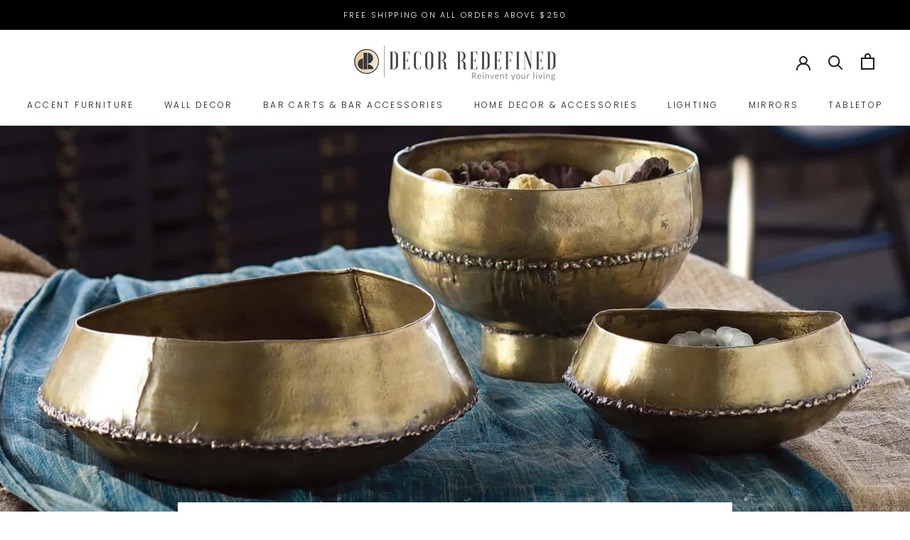

--- FILE ---
content_type: text/css
request_url: https://decorredefined.com/cdn/shop/t/20/assets/customized-styles.css?v=101902434835785209871630399301
body_size: -626
content:

h2.standard-title:before {
    display: none !important;
}

h2.standard-title:after {
    display: none !important;
}

--- FILE ---
content_type: text/css
request_url: https://decorredefined.com/cdn/shop/t/20/assets/override.css?v=162433542992633841371630398945
body_size: -633
content:
h2.standard-title:before {
    display: none !important;
}

h2.standard-title:after {
    display: none !important;
}

--- FILE ---
content_type: text/javascript
request_url: https://decorredefined.com/cdn/shop/t/20/assets/custom.js?v=183944157590872491501597425913
body_size: -665
content:
//# sourceMappingURL=/cdn/shop/t/20/assets/custom.js.map?v=183944157590872491501597425913
